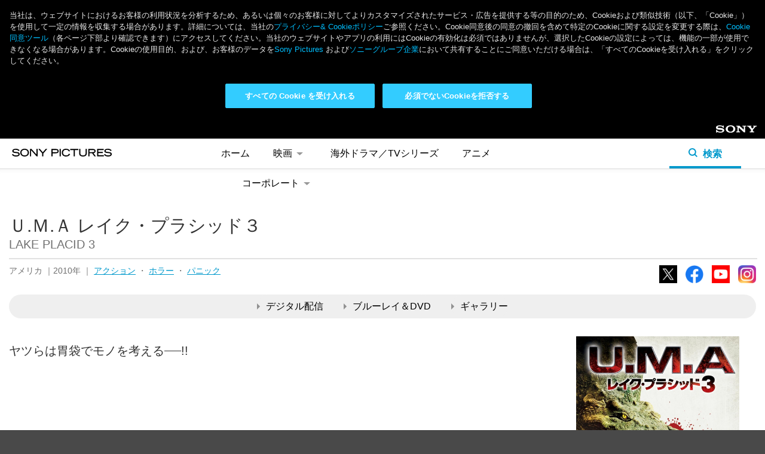

--- FILE ---
content_type: text/html; charset=UTF-8
request_url: https://www.sonypictures.jp/he/926464
body_size: 9966
content:
<!DOCTYPE html>
<html lang="ja" dir="ltr" prefix="content: http://purl.org/rss/1.0/modules/content/  dc: http://purl.org/dc/terms/  foaf: http://xmlns.com/foaf/0.1/  og: http://ogp.me/ns#  rdfs: http://www.w3.org/2000/01/rdf-schema#  schema: http://schema.org/  sioc: http://rdfs.org/sioc/ns#  sioct: http://rdfs.org/sioc/types#  skos: http://www.w3.org/2004/02/skos/core#  xsd: http://www.w3.org/2001/XMLSchema# ">
  <head>
                    <script>
      dataLayer = [{
        'page_title': 'Sony Pictures JP HE Title Page 926464',
        'division': 'HE',
        'property_title': 'LAKE PLACID 3',
        'local_page_title': 'Ｕ.Ｍ.Ａ レイク・プラシッド３ | ソニー・ピクチャーズ公式',
        'content_type': 'JP Portal',
        'site_country': 'JP',
        'gpms_id': '926464',
        'genre': 'action,horror,panic',
        'request_country': 'JP'
      }];
    </script>
    
    
    <meta charset="utf-8" />
<noscript><style>form.antibot * :not(.antibot-message) { display: none !important; }</style>
</noscript><link rel="canonical" href="https://www.sonypictures.jp/he/926464" />
<link rel="image_src" href="https://www.sonypictures.jp/sites/default/files/2018-11/926464.jpg" />
<meta property="og:site_name" content="Ｕ.Ｍ.Ａ レイク・プラシッド３ | ソニー・ピクチャーズ公式" />
<meta property="og:title" content="Ｕ.Ｍ.Ａ レイク・プラシッド３ | ソニー・ピクチャーズ公式" />
<meta property="og:description" content="猟区監視官の父と母と共に、レイク・プラシッドにある叔母のキャビンにやって来た孤独な少年。ペット代わりの赤ちゃんワニにエサを与え、2年の月日が流れた。そして、見違えるほど凶暴に成長したそのクロコダイルは、一家を獲物として見なし始める…" />
<meta property="og:image" content="https://www.sonypictures.jp/sites/default/files/2018-11/926464.jpg" />
<meta name="twitter:card" content="summary" />
<meta name="twitter:description" content="猟区監視官の父と母と共に、レイク・プラシッドにある叔母のキャビンにやって来た孤独な少年。ペット代わりの赤ちゃんワニにエサを与え、2年の月日が流れた。そして、見違えるほど凶暴に成長したそのクロコダイルは、一家を獲物として見なし始める…" />
<meta name="twitter:title" content="Ｕ.Ｍ.Ａ レイク・プラシッド３ | ソニー・ピクチャーズ公式" />
<meta name="twitter:image" content="https://www.sonypictures.jp/sites/default/files/2018-11/926464.jpg" />
<meta name="Generator" content="Drupal 10 (https://www.drupal.org)" />
<meta name="MobileOptimized" content="width" />
<meta name="HandheldFriendly" content="true" />
<meta name="viewport" content="width=device-width, initial-scale=1.0" />
<link rel="icon" href="/sites/default/files/favicon.ico" type="image/vnd.microsoft.icon" />

    <title>Ｕ.Ｍ.Ａ レイク・プラシッド３ | ソニー・ピクチャーズ公式</title>
    <link rel="stylesheet" media="all" href="/sites/default/files/css/css_GmunmeuVgL0Ijmx5C02Fup9hOmXPYnllP1Ir0ssO4ek.css?delta=0&amp;language=ja&amp;theme=spej&amp;include=eJxNx0kOgCAMAMAPoT35HlJKY5BCCQWX35t48jLJUOaYhvbNN5l7qr4hZZ9q5Dp8EKUM_zjSzhD7bCgrHng7a3zALhpQFjJz9tjgAgGN3Zn4Mvhci8Yp_AKHHSs1" />
<link rel="stylesheet" media="all" href="/sites/default/files/css/css_YsFTvnUIAjTLe4nhM3CBAz4mqWnUZQ4MndSjuca_epY.css?delta=1&amp;language=ja&amp;theme=spej&amp;include=eJxNx0kOgCAMAMAPoT35HlJKY5BCCQWX35t48jLJUOaYhvbNN5l7qr4hZZ9q5Dp8EKUM_zjSzhD7bCgrHng7a3zALhpQFjJz9tjgAgGN3Zn4Mvhci8Yp_AKHHSs1" />

    <script type="application/json" data-drupal-selector="drupal-settings-json">{"path":{"baseUrl":"\/","pathPrefix":"","currentPath":"node\/20643","currentPathIsAdmin":false,"isFront":false,"currentLanguage":"ja"},"pluralDelimiter":"\u0003","gtag":{"tagId":"","consentMode":false,"otherIds":[],"events":[],"additionalConfigInfo":[]},"suppressDeprecationErrors":true,"ajaxPageState":{"libraries":"eJxdyEsOwyAMANEL0XjV81gGLAswGNWkn9s36irpZqQ3qXEuyx53nLpLGTgpNSwj81gY1VKDM4KYiTIuEpAj_96o0vs6e_DJFUQtkt6S-8X14McXd4jkHJ6FXw6_bt3yrvwF0uA-GA","theme":"spej","theme_token":null},"ajaxTrustedUrl":[],"gtm":{"tagId":null,"settings":{"data_layer":"dataLayer","include_environment":false},"tagIds":["GTM-W2N8BBQ"]},"user":{"uid":0,"permissionsHash":"af33e3d2acb503f36e4d2ef9ea36bd830a46898af35610531ad9f88209238584"}}</script>
<script src="/sites/default/files/js/js_etEzhIDD2RzAM0ApPpj7vfTI3WQRjdJvJkbKJ2o4JJ0.js?scope=header&amp;delta=0&amp;language=ja&amp;theme=spej&amp;include=eJxLz89Pz0mNL0lM108HEjrpqHy9xKzEClTBXJ3igtQs_fSc_KTEHN2sYgBQERkW"></script>
<script src="/modules/contrib/google_tag/js/gtag.js?t9azc1"></script>
<script src="/modules/contrib/google_tag/js/gtm.js?t9azc1"></script>

     
    <!-- OneTrust Cookies Consent Notice start for sonypictures.jp -->
    <script src="https://cdn.cookielaw.org/scripttemplates/otSDKStub.js" data-document-language="true" type="text/javascript" charset="UTF-8" data-domain-script="3a9a1444-5260-40f0-baa2-39798d0a7083" ></script>
    <script type="text/javascript">
      function OptanonWrapper() {
        var countryCode = OneTrust.getGeolocationData().country
        dataLayer.push({event:"GACountry", OneTrustCountryCode: countryCode})
      }
    </script>
  </head>
  <body>
    <noscript><iframe src="https://www.googletagmanager.com/ns.html?id=GTM-W2N8BBQ"
                  height="0" width="0" style="display:none;visibility:hidden"></iframe></noscript>

      <div class="dialog-off-canvas-main-canvas" data-off-canvas-main-canvas>
    <header role="banner">
    <div id="block-spej-branding">
  
    
    <div class="header-sony-corp">
    <div class="header-sony-corp-logo">
      <a href="https://www.sony.com/ja" target="_blank">Sony</a>
    </div>
  </div>
  <nav>
    <ul class="sp-main-nav">
      <li><a href="/" title="ホーム">ホーム</a></li>
      <li class="sp-nav-movies subnav">
        <a href="#" title="映画">映画
          <span>
            <svg class="arrow-down" xmlns="http://www.w3.org/2000/svg" x="0px" y="0px"
              viewBox="0 0 5.5 2.5" style="enable-background:new 0 0 5.5 2.5;" xml:space="preserve">
              <path d="M2.8,2.5L5.5,0H0L2.8,2.5z"/>
            </svg>
            <svg class="open" xmlns="http://www.w3.org/2000/svg" x="0px" y="0px"
              viewBox="0 0 127.6 127.6" style="enable-background:new 0 0 127.6 127.6;" xml:space="preserve">
              <g>
                <path d="M63.8,0C28.6,0,0,28.6,0,63.8s28.6,63.8,63.8,63.8s63.8-28.6,63.8-63.8S99,0,63.8,0z M63.8,118.6C33.6,118.6,9,94,9,63.8
                  S33.6,9,63.8,9s54.8,24.6,54.8,54.8S94,118.6,63.8,118.6z"/>
                <polygon points="68.2,28.3 59.4,28.3 59.4,59.4 28.3,59.4 28.3,68.2 59.4,68.2 59.4,99.3 68.2,99.3 68.2,68.2 99.3,68.2 99.3,59.4
                  68.2,59.4 	"/>
              </g>
            </svg>
            <svg class="close hide" xmlns="http://www.w3.org/2000/svg" x="0px" y="0px"
              viewBox="0 0 127.6 127.6" style="enable-background:new 0 0 127.6 127.6;" xml:space="preserve">
              <g>
                <path d="M63.8,0C28.6,0,0,28.6,0,63.8s28.6,63.8,63.8,63.8s63.8-28.6,63.8-63.8S99,0,63.8,0z M63.8,118.6C33.6,118.6,9,94,9,63.8
                  S33.6,9,63.8,9s54.8,24.6,54.8,54.8S94,118.6,63.8,118.6z"/>
                <rect x="28.3" y="59.4" width="71" height="8.7"/>
              </g>
            </svg>
          </span>
        </a>
        <ul class="subnav-movies">
          <li><a class="sp-nav-movies-movies" href="/movies/" title="劇場公開"><img src="/themes/custom/spej/images/header/navi-icon-he-movies.svg" alt="劇場公開" />劇場公開</a></li>
          <li><a class="sp-nav-he-movies" href="/he/movies/" title="デジタル配信"><img src="/themes/custom/spej/images/header/navi-icon-he-tv.svg" alt="デジタル配信" />デジタル配信</a></li>
        </ul>
      </li>
      <li class="sp-nav-he-tvdramas"><a href="/he/tvdramas/">海外ドラマ／TVシリーズ</a></li>
      <li class="sp-nav-he-anime"><a href="/he/anime/">アニメ</a></li>
      <li class="sp-nav-corp subnav"><a href="#" title="コーポレート">コーポレート
        <span>
          <svg class="arrow-down" xmlns="http://www.w3.org/2000/svg" x="0px" y="0px"
             viewBox="0 0 5.5 2.5" style="enable-background:new 0 0 5.5 2.5;" xml:space="preserve">
             <path d="M2.8,2.5L5.5,0H0L2.8,2.5z"/>
          </svg>
          <svg class="open" xmlns="http://www.w3.org/2000/svg" x="0px" y="0px"
             viewBox="0 0 127.6 127.6" style="enable-background:new 0 0 127.6 127.6;" xml:space="preserve">
            <g>
              <path d="M63.8,0C28.6,0,0,28.6,0,63.8s28.6,63.8,63.8,63.8s63.8-28.6,63.8-63.8S99,0,63.8,0z M63.8,118.6C33.6,118.6,9,94,9,63.8
                S33.6,9,63.8,9s54.8,24.6,54.8,54.8S94,118.6,63.8,118.6z"/>
              <polygon points="68.2,28.3 59.4,28.3 59.4,59.4 28.3,59.4 28.3,68.2 59.4,68.2 59.4,99.3 68.2,99.3 68.2,68.2 99.3,68.2 99.3,59.4
                68.2,59.4 	"/>
            </g>
          </svg>
          <svg class="close" xmlns="http://www.w3.org/2000/svg" x="0px" y="0px"
             viewBox="0 0 127.6 127.6" style="enable-background:new 0 0 127.6 127.6;" xml:space="preserve">
            <g>
              <path d="M63.8,0C28.6,0,0,28.6,0,63.8s28.6,63.8,63.8,63.8s63.8-28.6,63.8-63.8S99,0,63.8,0z M63.8,118.6C33.6,118.6,9,94,9,63.8
                S33.6,9,63.8,9s54.8,24.6,54.8,54.8S94,118.6,63.8,118.6z"/>
              <rect x="28.3" y="59.4" width="71" height="8.7"/>
            </g>
          </svg>
        </span></a>
        <ul class="subnav-corporate">
          <li><a class="sp-nav-corp-about" href="/corp/about/" title="会社概要"><img src="/themes/custom/spej/images/header/navi-icon-about.svg" alt="会社概要" />会社概要</a></li>
          <li><a class="sp-nav-corp-press" href="/corp/press/" title="最新ニュース"><img src="/themes/custom/spej/images/header/navi-icon-press.svg" alt="最新ニュース" />最新ニュース</a></li>
          <li><a class="sp-nav-corp-history" href="/corp/history/" title="ヒストリー"><img src="/themes/custom/spej/images/header/navi-icon-history.svg" alt="ヒストリー" />ヒストリー</a></li>
          <li><a href="https://jp.sonypicturesjobs.com/" title="採用情報" target="_blank"><img src="/themes/custom/spej/images/header/navi-icon-jobs.svg" alt="採用情報" />採用情報</a></li>
          <li><a class="sp-nav-corp-faq" href="/corp/faq/" title="お問い合わせ"><img src="/themes/custom/spej/images/header/navi-icon-contact.svg" alt="お問い合わせ" />お問い合わせ</a></li>
        </ul>
      </li>
    </ul>
  </nav>
  <div class="header-sp-menu-wrapper">
    <button class="sp-hamburger sp-hamburger--htx">
      <span>toggle menu</span>
    </button>
    <h1 class="header-sp-logo">
            <a href="/" title="Home" rel="home">
        <svg xmlns="http://www.w3.org/2000/svg" width="167.281" height="13" viewBox="0 0 167.281 13">
          <path data-name="sony pict logo" d="M146.619,54.793h-7.265V67.207h2V62.154h5.26c3.244,0,4.888-1.241,4.888-3.688S149.863,54.793,146.619,54.793Zm-5.26,1.835h4.883c2.769,0,3.325.71,3.325,1.854s-0.556,1.838-3.325,1.838h-4.883V56.628ZM79.977,59.841c-2.6-.235-4.176-0.47-4.176-1.734,0-1.6,2.381-1.836,3.8-1.836,2.954,0,4.061,1.271,4.594,1.882l0.261,0.3,1.465-1.186-0.155-.216c-0.428-.6-2.136-2.545-6.131-2.545-3.787,0-5.872,1.362-5.872,3.835,0,2.832,3.2,3.14,6.014,3.411,2.252,0.217,4.38.422,4.38,1.835,0,1.538-2.189,2.085-4.063,2.085-3.449,0-4.536-1.442-5.184-2.3l-0.181-.24-1.342,1.142-0.212.2,0.195,0.216c1.013,1.123,2.544,2.822,6.56,2.822,4.62,0,6.266-2.026,6.266-3.92C86.195,60.406,82.891,60.106,79.977,59.841Zm34.343,4.25-8.463-9.3H103.4V67.207h1.94V57.081l9.136,10.126h1.848V54.793H114.32v9.3ZM94.389,54.5c-4.345,0-7.265,2.641-7.265,6.574,0,4.415,3.766,6.427,7.265,6.427s7.265-2.011,7.265-6.427C101.654,57.141,98.734,54.5,94.389,54.5Zm5.227,6.312c0,3.579-2.7,4.853-5.227,4.853-3.273,0-5.227-1.814-5.227-4.853,0-2.675,2.149-4.542,5.227-4.542S99.615,58.137,99.615,60.812Zm25.266-.383-4.853-5.636h-2.636l6.486,7.445v4.968h2.006V62.238l6.486-7.445h-2.635Zm92.939,1.252h7.673V59.847H217.82V56.628H227V54.793H215.815V67.207H227.2V65.373H217.82V61.681Zm-64.827,5.525H155V54.793h-2.006V67.207Zm60.385-8.822c0-1.639-.862-3.591-4.97-3.591H201.24V67.207h2.006V61.958h4.264l3.837,5.249h2.491L209.87,61.88C211.589,61.65,213.378,60.637,213.378,58.384Zm-1.941-.017c0,1.28-.91,1.757-3.358,1.757h-4.833v-3.5h4.833C210.527,56.628,211.437,57.1,211.437,58.367Zm22.822,1.473c-2.6-.235-4.176-0.47-4.176-1.734,0-1.6,2.381-1.836,3.8-1.836,2.955,0,4.062,1.271,4.594,1.883l0.26,0.294,1.465-1.186-0.156-.216c-0.428-.6-2.135-2.545-6.131-2.545-3.786,0-5.871,1.362-5.871,3.835,0,2.832,3.2,3.14,6.013,3.411,2.253,0.217,4.38.422,4.38,1.835,0,1.538-2.188,2.085-4.062,2.085-3.451,0-4.537-1.442-5.185-2.3l-0.18-.24-1.342,1.142-0.212.2,0.195,0.216c1.012,1.124,2.543,2.822,6.56,2.822,4.619,0,6.265-2.026,6.265-3.92C240.477,60.406,237.174,60.106,234.259,59.841ZM168.7,63.025a4.987,4.987,0,0,1-4.735,2.64c-3.242,0-5.177-1.667-5.177-4.461,0-3.182,1.792-4.934,5.045-4.934,1.64,0,3.788.448,4.709,2.584l0.114,0.266,1.762-.808-0.113-.255c-0.983-2.227-3.409-3.557-6.488-3.557-4.359,0-7.068,2.5-7.068,6.524,0,3.994,2.715,6.476,7.084,6.476,3.217,0,5.391-1.174,6.645-3.59l0.134-.258-1.783-.864Zm2.214-6.4h5.754V67.207h2.006V56.628h5.754V54.793H170.912v1.835Zm25.722,5.425c0,2.44-1.483,3.678-4.407,3.678s-4.407-1.238-4.407-3.678v-7.26h-2.006v7.26c0,4.5,3.487,5.447,6.413,5.447s6.413-.945,6.413-5.447v-7.26h-2.006v7.26Z" transform="translate(-73.188 -54.5)"/>
        </svg>
      </a>
          </h1>
    <a href="#" class="header-sp-search">
      <div class="open-header-sp-search">
        <svg class="mag-glass" xmlns="http://www.w3.org/2000/svg" x="0px" y="0px"
           viewBox="0 0 15 15" style="enable-background:new 0 0 15 15;" xml:space="preserve">
          <path d="M15,13.6l-3.4-3.4c0.8-1.1,1.2-2.4,1.2-3.9c-0.1-3.5-3-6.3-6.6-6.2c0,0,0,0,0,0C2.7,0.1,0,2.9,0,6.4
          c0,0.1,0,0.1,0,0.2c0.1,3.5,3,6.3,6.6,6.2c1.4,0,2.6-0.5,3.6-1.3l3.4,3.4L15,13.6z M6.4,10.8C4,10.9,2,8.9,1.9,6.5c0,0,0-0.1,0-0.1
          C1.9,4,3.9,2,6.3,2v0c2.4,0,4.4,1.9,4.5,4.3C10.8,8.8,8.9,10.8,6.4,10.8z"/>
        </svg>
        <p>検索</p>
      </div>
      <div class="close-header-sp-search">
        <svg xmlns="http://www.w3.org/2000/svg" x="0px" y="0px"
           viewBox="0 0 60.1 61" style="enable-background:new 0 0 60.1 61;" xml:space="preserve">
           <polygon class="st0" points="60.1,56.6 34,30.5 60,4.5 56.5,1 30.5,27 3.5,0 0,3.5 27,30.5 0,57.5 3.5,61 30.5,34 56.6,60.1 "/>
        </svg>
      </div>
    </a>
  </div>
  <div class="sp-main-nav-subnav"></div>
  <div class="header-sp-search-bar-wrapper">
    <form class="header-sp-search-bar" method="post" action="/search">
      <fieldset>
        <input class="header-sp-search-field" type="text" placeholder="検索キーワード">
        <div class="header-sp-search-bar-submit">
          <input class="header-sp-search-bar-submit-btn" type="submit" value="検索">
        </div>
      </fieldset>
    </form>
  </div>
  </div>


</header>

<main role="main">
  <div class="content page-home sp-node-content node-20643">
      <div data-drupal-messages-fallback class="hidden"></div>  
<div id="block-spej-content">
  
    
      

  
  
  
        



                              
   


<div class="content page-title sp-title-page" itemscope itemtype="https://schema.org/Movie">
  <div class="sd-field" itemprop="productionCompany" itemscope itemtype="https://schema.org/Organization">
    <span itemprop="name">Sony Pictures</span>
    <span itemprop="sameAs">https://www.sonypictures.jp/</span>
  </div>
  <meta itemprop="name" content="Ｕ.Ｍ.Ａ レイク・プラシッド３" />
  <meta itemprop="url" content="https://wwww.sonypictures.jp/he/926464" />
  <meta itemprop="dateCreated" content="2017-11-26" />
    <meta itemprop="genre" content="アクション" />
                                <meta itemprop="genre" content="パニック" />
        <meta itemprop="genre" content="ホラー" />
                <meta itemprop="description" content="    
  " />
  <div class="content-block">
        <h1>Ｕ.Ｍ.Ａ レイク・プラシッド３</h1>
    <h2 class="title-english">LAKE PLACID 3</h2>
    <hr class="title-separator color-override-border-bottom"></hr>
    <div class="title-details">
      <p class="categories">
                アメリカ
                        ｜2010年
                        ｜
                                                                                        <a href="/search?search_api_fulltext=action">アクション</a>
                                                                                                                                                                                                                                                                                                                                                            ・
                                                                                                                                                                                                                                                                          <a href="/search?search_api_fulltext=horror">ホラー</a>
                                                                                                                            ・
                                                                                                                                                                                                                                              <a href="/search?search_api_fulltext=panic">パニック</a>
                                                                                                                                              
              </p>
      <ul class="sphe-social">
                <li><a class="icon-tw" href="http://www.twitter.com/SonyPicturesJP" target="_blank">X</a></li>
        <li><a class="icon-fb" href="https://www.facebook.com/SonyPicturesJP" target="_blank">Facebook</a></li>
                        <li><a class="icon-yt" href="https://www.youtube.com/@SonyPicturesJP" target="_blank">YouTube</a></li>
        <li><a class="icon-ig" href="https://www.instagram.com/sonypicturesjp/" target="_blank">Instagram</a></li>
      </ul>
    </div>
            <ul class="sp-title-link-btns">
            <li><a data-track-outbound="lake_placid_3_title_extra_btn_digital" href="#sp-digital" class="btn"><span></span>デジタル配信</a></li>
                  <li><a data-track-outbound="lake_placid_3_title_extra_btn_sku" href="#sp-products" class="btn"><span></span>ブルーレイ＆DVD</a></li>
                          <li><a data-track-outbound="lake_placid_3_title_extra_btn_gallery" href="#sp-gallery" class="btn"><span></span>ギャラリー</a></li>
                                  </ul>
                <div class="boxart-seasons" itemprop="image" itemscope itemtype="https://schema.org/ImageObject">
                <img itemprop="url" src="/sites/default/files/styles/keyart_large/public/2018-11/926464.jpg?itok=y5aysrzp" alt="Ｕ.Ｍ.Ａ レイク・プラシッド３"/>
                    </div>
    <div class="title-summary">
            <div class="summary">
        
        <p>ヤツらは胃袋でモノを考える──!!</p>

    
      </div>
                </div>
  </div>
    <h2 id="sp-about" class="section-title color-override-text anchor">作品情報</h2>
  <div class="content-block">
        <div class="story">
      <h3 class="color-override-text">ストーリー</h3>
      <p>
        
        <p>猟区監視官の父と母と共に、レイク・プラシッドにある叔母のキャビンにやって来た孤独な少年。ペット代わりの赤ちゃんワニにエサを与え、2年の月日が流れた。そして、見違えるほど凶暴に成長したそのクロコダイルは、一家を獲物として見なし始める…</p>

    
      </p>
    </div>
            <div class="staff-cast">
            <div class="staff">
        <h3 class="color-override-text">スタッフ</h3>
        
        <p>監督：G・E・ファースト<br>
製作総指揮：ルイ・コスタ・レイス他<br>
脚本：デヴィッド・リード<br>
撮影：アントン・バカースキー<br>
音楽：ネイサン・ファースト</p>

    
      </div>
                  <div class="cast">
        <h3 class="color-override-text">キャスト</h3>
        
        <p>リバ：ヤンシー・バトラー<br>
ネイサン：コリン・ファーガソン<br>
エリー：ケイシー・バーンフィールド<br>
スーザン：カースティ・ミッチェル</p>

    
                <div class="copyright">
        <p>© 2010 Sony Pictures Worldwide Acquisitions Inc. All Rights Reserved.</p>

    </div>
              </div>
          </div>
              </div>
  
        <div class="digital">
            <h2 id="sp-digital" class="section-title color-override-text anchor">デジタル配信</h2>
        <div class="content-block">
                      <h3 class="digital-text color-override-text">デジタル配信サービスを選ぶ</h3>
                          
            
                        
                          <div class="digital-title-summary">
        <div class="transparent-layer"></div>
        <div class="digital-title-summary-content">
                    <div class="title-keyart">
                                        <img src="/sites/default/files/styles/keyart_large/public/2018-11/926464.jpg?itok=y5aysrzp" alt="Ｕ.Ｍ.Ａ レイク・プラシッド３"/>
                                    </div>
                    <div class="text-content">
            <p class="title-name">
              Ｕ.Ｍ.Ａ レイク・プラシッド３
            </p>
                      </div>
        </div>
      </div>
      
              <div class="vendors" itemprop="potentialAction" itemscope itemtype="http://schema.org/WatchAction">
        <div class="sd-field" itemprop="expectsAcceptanceOf" itemscope itemtype="https://schema.org/Offer">
          <span itemprop="availabilityStarts">2017-11-26</span>
          <span itemprop="category">download</span>
          <div itemprop="seller" itemscope itemtype="https://schema.org/Organization">
            <span itemprop="name">Sony Pictures</span>
            <span itemprop="sameAs">http://www.sonypictures.jp</span>
          </div>
          <div itemprop="eligibleRegion" itemscope itemtype="https://schema.org/Country">
            <span itemprop="name">Japan</span>
          </div>
        </div>
                  <h3 class="digital-text2 color-override-text">デジタル配信サービスを選ぶ</h3>
                  <ul>
                    <li class="amazon" itemprop="target" itemscope itemtype="https://schema.org/EntryPoint">
            <img src="/themes/custom/spej/images/title-page/digital/dt-primevideo.jpg" alt="" />
            <a itemprop="urlTemplate" data-track-outbound="lake_placid_3_dt_amazon" class="btn" href="
        https://www.amazon.co.jp/b/ref=atv_hm_hom_4_slct?_encoding=UTF8&amp;filterId=OFFER_FILTER%3DTVOD&amp;node=3535604051
    " target="_blank">レンタル / 購入</a>
            <span class="sd-field" itemprop="inLanguage">JP</span>
          </li>
                              <li class="unext" itemprop="target" itemscope itemtype="https://schema.org/EntryPoint">
            <img src="/themes/custom/spej/images/title-page/digital/dt-unext-v2.jpg" alt="" />
            <a itemprop="urlTemplate" data-track-outbound="lake_placid_3_dt_unext" class="btn" href="
        http://video.unext.jp/
    " target="_blank">レンタル</a>
            <span class="sd-field" itemprop="inLanguage">JP</span>
          </li>
                              <li class="itunes" itemprop="target" itemscope itemtype="https://schema.org/EntryPoint">
            <img src="/themes/custom/spej/images/title-page/digital/dt-itunes.jpg" alt="" />
            <a itemprop="urlTemplate" data-track-outbound="lake_placid_3_dt_itunes" class="btn" href="
        https://www.apple.com/jp/itunes/video/
    " target="_blank">レンタル / 購入</a>
            <span class="sd-field" itemprop="inLanguage">JP</span>
          </li>
                              <li class="google" itemprop="target" itemscope itemtype="https://schema.org/EntryPoint">
            <img src="/themes/custom/spej/images/title-page/digital/dt-googleplay.jpg" alt="" />
            <a itemprop="urlTemplate" data-track-outbound="lake_placid_3_dt_googleplay" class="btn" href="
        https://play.google.com/store?hl=ja
    " target="_blank">レンタル / 購入</a>
            <span class="sd-field" itemprop="inLanguage">JP</span>
          </li>
                              <li class="vm" itemprop="target" itemscope itemtype="https://schema.org/EntryPoint">
            <img src="/themes/custom/spej/images/title-page/digital/dt-videomarket.jpg" alt="" />
            <a itemprop="urlTemplate" data-track-outbound="lake_placid_3_dt_videomarket" class="btn" href="
        https://www.videomarket.jp/
    " target="_blank">レンタル / 購入</a>
            <span class="sd-field" itemprop="inLanguage">JP</span>
          </li>
                              <li class="rakuten" itemprop="target" itemscope itemtype="https://schema.org/EntryPoint">
            <img src="/themes/custom/spej/images/title-page/digital/dt-rakutentv.jpg" alt="" />
            <a itemprop="urlTemplate" data-track-outbound="lake_placid_3_dt_rakutentv" class="btn" href="
        https://tv.rakuten.co.jp/
    " target="_blank">レンタル / 購入</a>
            <span class="sd-field" itemprop="inLanguage">JP</span>
          </li>
                                                                    </ul>
      </div>
            <p class="digital-disclaimer">
              ※各サービスにより配信状況が異なるためリンク先にて本作が配信されていない場合がございます。あらかじめご了承ください。
      </p>
      
      
            

                </div>
  </div>
  
                                                                              <h2 id="sp-products" class="section-title color-override-text anchor">ブルーレイ＆DVD</h2>
  <div class="content-block products">
            <h3 class="color-override-text">レンタル商品</h3>
    <ul class="skus rental">
                              <li>
        <div class="product-carousel">
          <div class="slide">
            <div class="img-container">
                                                                                  <a href="/sites/default/files/2018-05/RDD-80118.jpg">
                <img src="/sites/default/files/2018-05/RDD-80118.jpg" alt="RDD-80118">
              </a>
            </div>
          </div>
                  </div>
        <div class="product-details">
          <h4>Ｕ.Ｍ.Ａ レイク・プラシッド３　レンタル専用</h4>
          <p class="product-specs">
                        RDD-80118
                                    / 4547462073457
                                    / 2011年1月12日発売
                                                                                                                                                                                                                                                                                                            </p>
                    <ul class="availability">
                        <li class="format-dvd">DVD</li>
                                                                      </ul>
                    <a class="sku-details btn color-override-btn" href="#">商品詳細</a>
          <div class="sku-overlay-content">
            <table>
                            <tr>
                <td class="dark">商品名</td>
                <td>Ｕ.Ｍ.Ａ レイク・プラシッド３　レンタル専用</td>
              </tr>
                            <tr>
                <td class="dark">品番</td>
                <td>RDD-80118</td>
              </tr>
                            <tr>
                <td class="dark">JAN</td>
                <td>4547462073457</td>
              </tr>
                                          <tr>
                <td class="dark">リリース日</td>
                <td>2011年1月12日</td>
              </tr>
                                                        <tr>
                <td class="dark">メディアタイプ</td>
                <td>
                  <ul class="availability">
                                        <li class="format-dvd">DVD</li>
                                                                                                  </ul>
                </td>
              </tr>
                                                                                    <tr>
                <td class="dark">時間</td>
                <td>約96分</td>
              </tr>
                                          <tr>
                <td class="dark">カラーモード</td>
                <td>カラー</td>
              </tr>
                                          <tr>
                <td class="dark">画面サイズ</td>
                <td>スクィーズ／ビスタサイズ（1.78：1）</td>
              </tr>
                                          <tr>
                <td class="dark">字幕仕様</td>
                <td>日本語、英語</td>
              </tr>
                                          <tr>
                <td class="dark">音声仕様</td>
                <td><p>1.ドルビーデジタル5.1chサラウンドオリジナル（英語）</p>
</td>
              </tr>
                                          <tr>
                <td class="dark">映像特典</td>
                <td><p>★予告編集</p>
</td>
              </tr>
                                                      </table>
                      </div>
                  </div>
      </li>
                            </ul>
    <p class="see-more"><a class="btn" href="#">もっと見る</a></p>
      </div>
    
    
          <div class="gallery-container">
    <div class="content-block gallery">
      <h2 id="sp-gallery" class="section-title anchor">ギャラリー</h2>
      <ul class="gallery-sections">
                           <li><a class="current" href="#" data-target="gallery-images">写真</a></li>
                      </ul>
      <div class="gallery-content">
                <ul class="gallery-section gallery-images">
                        <li>  <img loading="lazy" src="/sites/default/files/2018-11/926464_photo_1.JPG" width="1000" height="679" alt="Ｕ.Ｍ.Ａ レイク・プラシッド３" typeof="foaf:Image" />

</li>
  <li>  <img loading="lazy" src="/sites/default/files/2018-11/926464_photo_2.JPG" width="1000" height="666" alt="Ｕ.Ｍ.Ａ レイク・プラシッド３" typeof="foaf:Image" />

</li>
  <li>  <img loading="lazy" src="/sites/default/files/2018-11/926464_photo_3.JPG" width="1000" height="667" alt="Ｕ.Ｍ.Ａ レイク・プラシッド３" typeof="foaf:Image" />

</li>
  <li>  <img loading="lazy" src="/sites/default/files/2018-11/926464_photo_4.JPG" width="1000" height="666" alt="Ｕ.Ｍ.Ａ レイク・プラシッド３" typeof="foaf:Image" />

</li>

                                                                                                                      </ul>
                      </div>
    </div>
  </div>
    
    <div class="views-element-container"><div class="js-view-dom-id-13d485ea5b286b1442544529fd6077bbcdd436ca8d869fc89024dc8369625ca8">
  
  
  

  
  
  

      <div class="views-row">
    <h2 id="sp-monthly-recommendations" class="section-title item-details color-override-text anchor">おすすめの新作</h2>
<div class="content-block">
    <ul class="titles-list">
          <li>
                <a href="/he/11087764">
                    <img src="/sites/default/files/styles/keyart_small/public/2025-10/11087764.jpg?itok=gQl4kpXV" alt="ベスト・キッド：レジェンズ"/>
                  </a>
                <h3><a href="/he/11087764">ベスト・キッド：レジェンズ</a></h3>
      </li>
          <li>
                <a href="/he/11387446">
                    <img src="/sites/default/files/styles/keyart_small/public/2025-09/11387446.jpg?itok=sRutLfNs" alt="アンティル・ドーン"/>
                  </a>
                <h3><a href="/he/11387446">アンティル・ドーン</a></h3>
      </li>
          <li>
                <a href="/he/11438572">
                    <img src="/sites/default/files/styles/keyart_small/public/2025-07/11438572.jpg?itok=PrRB7bRI" alt="28年後..."/>
                  </a>
                <h3><a href="/he/11438572">28年後...</a></h3>
      </li>
          <li>
                <a href="/he/11015307">
                    <img src="/sites/default/files/styles/keyart_small/public/2025-01/11015307.jpg?itok=QXgnzr83" alt="クレイヴン・ザ・ハンター"/>
                  </a>
                <h3><a href="/he/11015307">クレイヴン・ザ・ハンター</a></h3>
      </li>
      </ul>
</div>

  </div>

  
  

  
  

  
  
</div>
</div>


  </div>




  </div>


  </div>
</main>

  <footer role="contentinfo">
      <svg xmlns="http://www.w3.org/2000/svg" width="167.281" class="footer-sp-logo" height="13" viewBox="0 0 167.281 13">
  <path data-name="sony pict logo" d="M146.619,54.793h-7.265V67.207h2V62.154h5.26c3.244,0,4.888-1.241,4.888-3.688S149.863,54.793,146.619,54.793Zm-5.26,1.835h4.883c2.769,0,3.325.71,3.325,1.854s-0.556,1.838-3.325,1.838h-4.883V56.628ZM79.977,59.841c-2.6-.235-4.176-0.47-4.176-1.734,0-1.6,2.381-1.836,3.8-1.836,2.954,0,4.061,1.271,4.594,1.882l0.261,0.3,1.465-1.186-0.155-.216c-0.428-.6-2.136-2.545-6.131-2.545-3.787,0-5.872,1.362-5.872,3.835,0,2.832,3.2,3.14,6.014,3.411,2.252,0.217,4.38.422,4.38,1.835,0,1.538-2.189,2.085-4.063,2.085-3.449,0-4.536-1.442-5.184-2.3l-0.181-.24-1.342,1.142-0.212.2,0.195,0.216c1.013,1.123,2.544,2.822,6.56,2.822,4.62,0,6.266-2.026,6.266-3.92C86.195,60.406,82.891,60.106,79.977,59.841Zm34.343,4.25-8.463-9.3H103.4V67.207h1.94V57.081l9.136,10.126h1.848V54.793H114.32v9.3ZM94.389,54.5c-4.345,0-7.265,2.641-7.265,6.574,0,4.415,3.766,6.427,7.265,6.427s7.265-2.011,7.265-6.427C101.654,57.141,98.734,54.5,94.389,54.5Zm5.227,6.312c0,3.579-2.7,4.853-5.227,4.853-3.273,0-5.227-1.814-5.227-4.853,0-2.675,2.149-4.542,5.227-4.542S99.615,58.137,99.615,60.812Zm25.266-.383-4.853-5.636h-2.636l6.486,7.445v4.968h2.006V62.238l6.486-7.445h-2.635Zm92.939,1.252h7.673V59.847H217.82V56.628H227V54.793H215.815V67.207H227.2V65.373H217.82V61.681Zm-64.827,5.525H155V54.793h-2.006V67.207Zm60.385-8.822c0-1.639-.862-3.591-4.97-3.591H201.24V67.207h2.006V61.958h4.264l3.837,5.249h2.491L209.87,61.88C211.589,61.65,213.378,60.637,213.378,58.384Zm-1.941-.017c0,1.28-.91,1.757-3.358,1.757h-4.833v-3.5h4.833C210.527,56.628,211.437,57.1,211.437,58.367Zm22.822,1.473c-2.6-.235-4.176-0.47-4.176-1.734,0-1.6,2.381-1.836,3.8-1.836,2.955,0,4.062,1.271,4.594,1.883l0.26,0.294,1.465-1.186-0.156-.216c-0.428-.6-2.135-2.545-6.131-2.545-3.786,0-5.871,1.362-5.871,3.835,0,2.832,3.2,3.14,6.013,3.411,2.253,0.217,4.38.422,4.38,1.835,0,1.538-2.188,2.085-4.062,2.085-3.451,0-4.537-1.442-5.185-2.3l-0.18-.24-1.342,1.142-0.212.2,0.195,0.216c1.012,1.124,2.543,2.822,6.56,2.822,4.619,0,6.265-2.026,6.265-3.92C240.477,60.406,237.174,60.106,234.259,59.841ZM168.7,63.025a4.987,4.987,0,0,1-4.735,2.64c-3.242,0-5.177-1.667-5.177-4.461,0-3.182,1.792-4.934,5.045-4.934,1.64,0,3.788.448,4.709,2.584l0.114,0.266,1.762-.808-0.113-.255c-0.983-2.227-3.409-3.557-6.488-3.557-4.359,0-7.068,2.5-7.068,6.524,0,3.994,2.715,6.476,7.084,6.476,3.217,0,5.391-1.174,6.645-3.59l0.134-.258-1.783-.864Zm2.214-6.4h5.754V67.207h2.006V56.628h5.754V54.793H170.912v1.835Zm25.722,5.425c0,2.44-1.483,3.678-4.407,3.678s-4.407-1.238-4.407-3.678v-7.26h-2.006v7.26c0,4.5,3.487,5.447,6.413,5.447s6.413-.945,6.413-5.447v-7.26h-2.006v7.26Z" transform="translate(-73.188 -54.5)"/>
</svg>
<ul class="footer-section-links">
  <li><a href="/" title="ホーム">ホーム</a></li>
  <li><a href="/movies/" title="映画">映画</a></li>
  <li>
    ホームエンタテインメント
    <ul>
      <li><a href="/he/movies/" title="映画">映画</a></li>
      <li><a href="/he/tvdramas/" title="海外ドラマ/TVシリーズ">海外ドラマ/TVシリーズ</a></li>
      <li><a href="/he/anime/" title="アニメ">アニメ</a></li>
    </ul>
  </li>
  <li>コーポレート
    <ul>
      <li><a href="/corp/about/" title="会社概要">会社概要</a></li>
      <li><a href="/corp/press/" title="最新ニュース">最新ニュース</a></li>
      <li><a href="/corp/history/" title="ヒストリー">ヒストリー</a></li>
      <li><a data-track-outbound="footer_link_sonypicturesjobs" href="https://jp.sonypicturesjobs.com/" title="採用情報" target="_blank">採用情報</a></li>
      <li><a href="/corp/faq/" title="お問い合わせ">お問い合わせ</a></li>
    </ul>
  </li>
  <li>グループリンク
    <ul>
      <li><a data-track-outbound="footer_link_sonygrouplink" href="https://www.sony.com/ja/grouplink/" target="_blank" title="ソニーグループリンク">ソニーグループリンク</a></li>
      <li><a data-track-outbound="footer_link_sonypicturesglobal" href="http://www.sonypictures.net/" target="_blank" title="SONY PICTURES GLOBAL">SONY PICTURES GLOBAL</a></li>
    </ul>
  </li>
</ul>
<ul class="footer-social-intl">
  <li>
    ソニー・ピクチャーズ
    <ul>
      <li><a data-track-outbound="footer_spej_twitter" class="sprite footer-tw" href="https://x.com/SonyPicturesJP" title="X" target="_blank">X</a></li>
      <li><a data-track-outbound="footer_spej_YouTube" class="sprite footer-yt" href="https://www.youtube.com/@SonyPicturesJP" title="YouTube" target="_blank">YouTube</a></li>
      <!--<li><a data-track-outbound="footer_spej_facebook" class="sprite footer-fb" href="https://www.facebook.com/SonyPicturesJP" title="Facebook" target="_blank">Facebook</a></li>
      <li><a data-track-outbound="footer_spej_Instagram" class="sprite footer-ig" href="https://www.instagram.com/sonypicturesjp/" title="Instagram" target="_blank">Instagram</a></li>-->
    </ul>
  </li>
  <li>
    ソニー・ピクチャーズ 映画
    <ul>
      <li><a data-track-outbound="footer_moives_twitter" class="sprite footer-tw" href="https://x.com/SonyPicsEiga" title="X" target="_blank"></a></li>
      <li><a data-track-outbound="footer_moives_YouTube" class="sprite footer-yt" href="https://www.youtube.com/user/SonyPicturesJapan/" title="YouTube" target="_blank">YouTube</a></li>
      <li><a data-track-outbound="footer_moives_Instagram" class="sprite footer-ig" href="https://www.instagram.com/SonyPicsEiga/" title="Instagram" target="_blank">Instagram</a></li>
      <li><a class="sprite footer-tk" href="https://www.tiktok.com/@sonypicseiga" title="TikTok" target="_blank">TikTok</a></li>
    </ul>
  </li>
  <li>
    ソニー・ピクチャーズ 海外ドラマ
    <ul>
      <li><a data-track-outbound="footer_hetvdramas_twitter" class="sprite footer-tw" href="https://x.com/SonyPicturesJP" title="X" target="_blank"></a></li>
      <!--<li><a data-track-outbound="footer_hetvdramas_facebook" class="sprite footer-fb" href="https://www.facebook.com/SonyPics.TV.JP/" title="Facebook" target="_blank"></a></li>-->
      <li><a data-track-outbound="footer_hetvdramas_YouTube" class="sprite footer-yt" href="https://www.youtube.com/@SonyPicturesTV_JP" title="YouTube" target="_blank">YouTube</a></li>
      <li><a data-track-outbound="footer_hetvdramas_tiktok" class="sprite footer-tk" href="https://www.tiktok.com/@sonypicturestv.jp" title="TikTok" target="_blank">TikTok</a></li>
    </ul>
  </li>
  <li><a href="https://www.sonypictures.jp/socialmediapolicy" title="ソーシャルメディアポリシー">ソーシャルメディアポリシー &gt;</a></li>
</ul>
<ul class="footer-legal">
  <li><a href="/corp/privacy/">プライバシーポリシー</a></li>
  <li><a href="https://intl.sonypictures.com/ja/terms-of-use" target="_blank">利用規約</a></li>
  <li><a id="evidon-cookie" href="#">Cookie同意ツール</a></li>
  <li class="copyright">&copy; 2026 Sony Pictures Entertainment (Japan) Inc. All rights reserved.</li>
</ul>


  </footer>

  </div>

    
    <script src="/sites/default/files/js/js_LnBvtpNb4J-tUtWyaQp0ijjr7KpaLgfXUqpEDn_aCXE.js?scope=footer&amp;delta=0&amp;language=ja&amp;theme=spej&amp;include=eJxLz89Pz0mNL0lM108HEjrpqHy9xKzEClTBXJ3igtQs_fSc_KTEHN2sYgBQERkW"></script>

  </body>
</html>


--- FILE ---
content_type: image/svg+xml
request_url: https://www.sonypictures.jp/themes/custom/spej/images/header/navi-icon-contact.svg
body_size: 438
content:
<svg xmlns="http://www.w3.org/2000/svg" width="33" height="22.006" viewBox="0 0 33 22.006">
  <g id="Group_15" data-name="Group 15" transform="translate(-365.514 -387.236)">
    <path id="Path_19" data-name="Path 19" d="M390.02,387.236H367.609a2.1,2.1,0,0,0-2.095,2.095v11.961a2.1,2.1,0,0,0,2.095,2.095h2.219v4.68l4.073-4.68H390.02a2.1,2.1,0,0,0,2.095-2.095V389.331A2.1,2.1,0,0,0,390.02,387.236Zm-17.094,9.574a1.556,1.556,0,1,1,1.556-1.556A1.556,1.556,0,0,1,372.926,396.81Zm5.888,0a1.556,1.556,0,1,1,1.556-1.556A1.556,1.556,0,0,1,378.815,396.81Zm5.888,0a1.556,1.556,0,1,1,1.556-1.556A1.556,1.556,0,0,1,384.7,396.81Z" transform="translate(0)" fill="#009bd1"/>
    <path id="Path_20" data-name="Path 20" d="M437.2,416.1h-3.892v7.28a2.1,2.1,0,0,1-2.095,2.095H420.488v.212a1.429,1.429,0,0,0,1.429,1.429h10.994l2.778,3.192v-3.192H437.2a1.429,1.429,0,0,0,1.429-1.429v-8.157A1.429,1.429,0,0,0,437.2,416.1Z" transform="translate(-40.117 -21.061)" fill="#009bd1"/>
  </g>
</svg>
